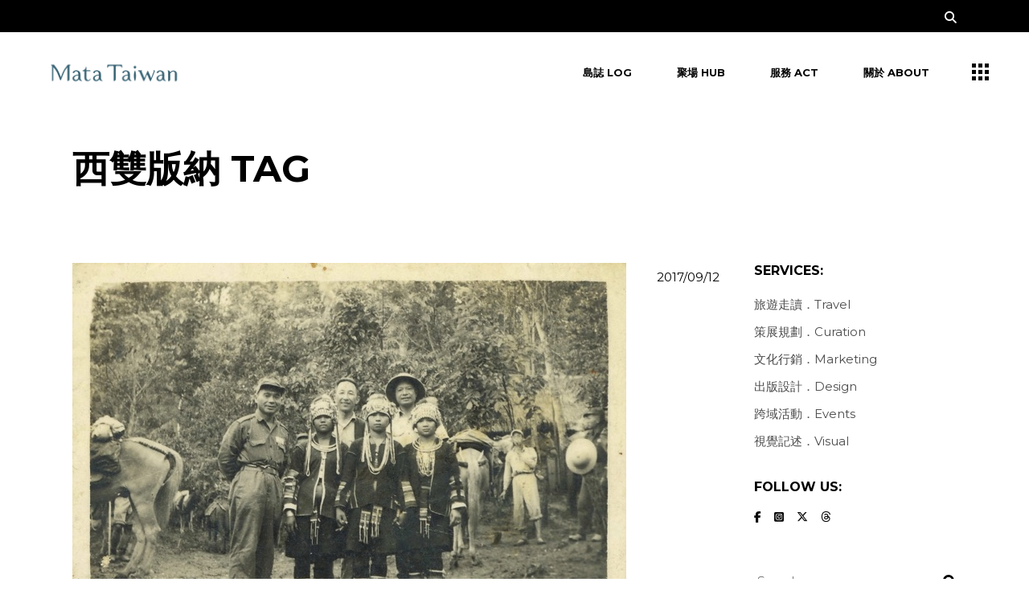

--- FILE ---
content_type: text/html; charset=utf-8
request_url: https://www.google.com/recaptcha/api2/aframe
body_size: 173
content:
<!DOCTYPE HTML><html><head><meta http-equiv="content-type" content="text/html; charset=UTF-8"></head><body><script nonce="quc6OQT3olL7ffZhpfCrtw">/** Anti-fraud and anti-abuse applications only. See google.com/recaptcha */ try{var clients={'sodar':'https://pagead2.googlesyndication.com/pagead/sodar?'};window.addEventListener("message",function(a){try{if(a.source===window.parent){var b=JSON.parse(a.data);var c=clients[b['id']];if(c){var d=document.createElement('img');d.src=c+b['params']+'&rc='+(localStorage.getItem("rc::a")?sessionStorage.getItem("rc::b"):"");window.document.body.appendChild(d);sessionStorage.setItem("rc::e",parseInt(sessionStorage.getItem("rc::e")||0)+1);localStorage.setItem("rc::h",'1766984316822');}}}catch(b){}});window.parent.postMessage("_grecaptcha_ready", "*");}catch(b){}</script></body></html>